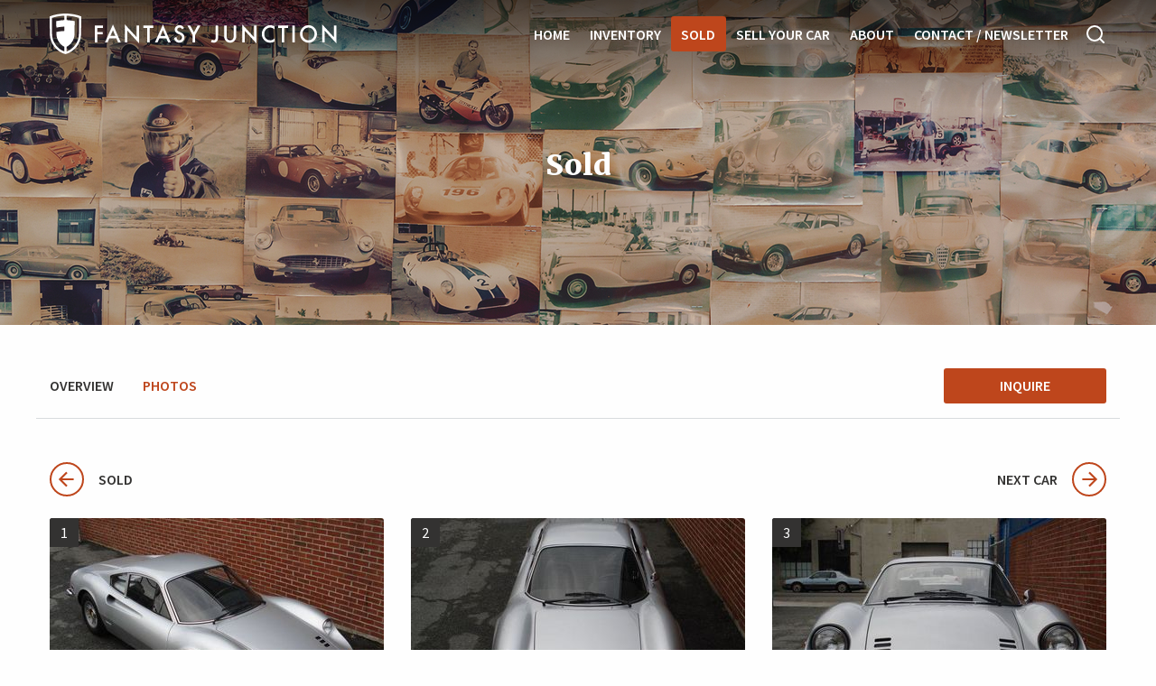

--- FILE ---
content_type: text/html; charset=UTF-8
request_url: https://www.fantasyjunction.com/sold/1971-ferrari-246-dino-gt/photos
body_size: 4435
content:

 <!doctype html>
 <html class="no-js" lang="en">
 <head>
 		<meta charset="utf-8">
 		<meta http-equiv="x-ua-compatible" content="ie=edge">
 		 		<meta name="viewport" content="width=device-width, initial-scale=1.0">
 		<title>Fantasy Junction: brokers of special interest and collector cars</title>
 		<link rel="icon" href="/img/fantasyfav.png" type="image/png">

      <!-- Global site tag (gtag.js) - Google Analytics -->
      <script async src="https://www.googletagmanager.com/gtag/js?id=UA-4290955-1"></script>
      <script>
         window.dataLayer = window.dataLayer || [];
         function gtag(){dataLayer.push(arguments);}
         gtag('js', new Date());
         gtag('config', 'UA-4290955-1');
      </script>

      <link rel="stylesheet" href="/css/foundation.min.css">
      <link rel="stylesheet" href="/css/fancybox.min.css">
 		<link rel="stylesheet" href="/css/main.css">
 		<link rel="stylesheet" href="https://fonts.googleapis.com/css?family=Source+Sans+Pro:400,400i,600,600i,700,700i">
 		<link rel="stylesheet" href="https://fonts.googleapis.com/css?family=Merriweather:900,900i">
 </head>
 <body>

 <div class="off-canvas-wrapper">

	<!-- PAGE NAV -->
 	<div class="off-canvas position-right" id="sidenav" data-off-canvas>
                  <ul class="vertical menu">
                           <li class="nav-item"><a href="https://www.fantasyjunction.com/" class="nav-link">Home</a></li>
                                    <li class="nav-item"><a href="https://www.fantasyjunction.com/inventory" class="nav-link">Inventory</a></li>
                                    <li class="nav-item"><a href="https://www.fantasyjunction.com/sold" class="nav-link active">Sold</a></li>
                                    <li class="nav-item"><a href="https://www.fantasyjunction.com/sell-your-car" class="nav-link">Sell Your Car</a></li>
                                    <li class="nav-item"><a href="https://www.fantasyjunction.com/about" class="nav-link">About</a></li>
                                    <li class="nav-item"><a href="https://www.fantasyjunction.com/contact" class="nav-link">Contact / Newsletter</a></li>
                                                   </ul>
      <form id="search-global-small" action="https://www.fantasyjunction.com/search">
         <div class="input-group">
            <input type="text"  name="q" placeholder="Search for Cars">
            <div class="input-group-button">
               <input type="submit" class="button" value="Search">
            </div>
         </div>
      </form>
 	</div>

 	<!-- PAGE -->
 	<div class="off-canvas-content" data-off-canvas-content>

      
<div class="reveal" id="search-global" data-reveal data-additional-overlay-classes="search-overlay">
   <form action="https://www.fantasyjunction.com/search">
      <div class="input-group">
         <input type="text"  name="q" placeholder="Search for Cars">
         <div class="input-group-button">
            <input type="submit" class="button" value="Search">
         </div>
      </div>
   </form>
</div>

<header class="short">
   <div id="topbar" class="grid-container">
      <div class="grid-x align-justify align-middle">
         <div class="cell shrink">
            <h1><a href="/" class="logo">Fantasy Junction</a></h1>
         </div>
         <div class="cell auto">
                                    <ul class="menu align-right">
                                             <li class="nav-item"><a href="https://www.fantasyjunction.com/" class="nav-link">Home</a></li>
                                                            <li class="nav-item"><a href="https://www.fantasyjunction.com/inventory" class="nav-link">Inventory</a></li>
                                                            <li class="nav-item"><a href="https://www.fantasyjunction.com/sold" class="nav-link active">Sold</a></li>
                                                            <li class="nav-item"><a href="https://www.fantasyjunction.com/sell-your-car" class="nav-link">Sell Your Car</a></li>
                                                            <li class="nav-item"><a href="https://www.fantasyjunction.com/about" class="nav-link">About</a></li>
                                                            <li class="nav-item"><a href="https://www.fantasyjunction.com/contact" class="nav-link">Contact / Newsletter</a></li>
                                                            <li class="nav-item search"><a href="#" class="nav-link" data-open="search-global">Search</a></li>
                                          </ul>
         </div>
         <div class="toggle cell shrink">
            <button class="menu-icon" type="button" data-open="sidenav" aria-expanded="false" aria-controls="sidenav"></button>
         </div>
      </div>
   </div>

                  <div id="headline" class="grid-container">
      <div class="grid-x align-center-middle text-center">
         <div class="cell small-8">
            <h2>Sold</h2>
         </div>
      </div>
   </div>
   <div id="hero" class="grid-container full">
      <div style="background-image: url(/imager/mastheads/142699/masthead-new-10_3d52ae5a23cff7a92938c3dc7637553b.jpg)"></div>
   </div>
   </header>

				


<div id="car" class="1971-ferrari-246-dino-gt">
   <div id="taskbar" class="grid-container">
      <div class="grid-x grid-margin-x align-justify">
         <div class="cell medium-6 small-12">
            <ul class="menu vertical medium-horizontal">
               <li><a href="/sold/1971-ferrari-246-dino-gt/overview">Overview</a></li>
               <li><a href="#" class="active">Photos</a></li>
                           </ul>
         </div>
         <div class="cell medium-shrink small-12">
            <div class="text-center inquire">
               <a href="/sold/1971-ferrari-246-dino-gt/overview#inquire" Class="button">Inquire</a>
            </div>
         </div>
      </div>
   </div>
   <section class="grid-container">
      <div class="header grid-x align-justify align-middle">
         <div class="cell shrink">
            <a href="/sold/make" class="more"><span class="sprite-buttons left"><</span>Sold</a>
         </div>
         <div class="cell shrink">
            <a href="/sold/1971-ferrari-365-gtb-4-daytona-spyder/overview" class="more">Next Car<span class="sprite-buttons right">></span></a>
         </div>
      </div>

      <div class="grid-x grid-padding-x medium-up-3 small-up-2">
                                                               <div class="cell thumb">
            <div class="photo">
               <span class="count">1</span>
               <a href="/imager/photos/cars/Ferrari/1971/246-Dino-GT/32581/6552_814e4119c664271fc22f8ab57cc1534d.jpg" data-fancybox="photos" data-caption="1971 Ferrari 246 Dino GT">
                  <span class="sprite-icons expand">Expand</span>
                  <img src="/imager/photos/cars/Ferrari/1971/246-Dino-GT/32581/6552_f56431ae05d93e75e21c8a920038cfb6.jpg" alt="6552">
               </a>
            </div>
         </div>
                                                               <div class="cell thumb">
            <div class="photo">
               <span class="count">2</span>
               <a href="/imager/photos/cars/Ferrari/1971/246-Dino-GT/32582/6551_814e4119c664271fc22f8ab57cc1534d.jpg" data-fancybox="photos" data-caption="1971 Ferrari 246 Dino GT">
                  <span class="sprite-icons expand">Expand</span>
                  <img src="/imager/photos/cars/Ferrari/1971/246-Dino-GT/32582/6551_f56431ae05d93e75e21c8a920038cfb6.jpg" alt="6551">
               </a>
            </div>
         </div>
                                                               <div class="cell thumb">
            <div class="photo">
               <span class="count">3</span>
               <a href="/imager/photos/cars/Ferrari/1971/246-Dino-GT/32583/6550_814e4119c664271fc22f8ab57cc1534d.jpg" data-fancybox="photos" data-caption="1971 Ferrari 246 Dino GT">
                  <span class="sprite-icons expand">Expand</span>
                  <img src="/imager/photos/cars/Ferrari/1971/246-Dino-GT/32583/6550_f56431ae05d93e75e21c8a920038cfb6.jpg" alt="6550">
               </a>
            </div>
         </div>
                                                               <div class="cell thumb">
            <div class="photo">
               <span class="count">4</span>
               <a href="/imager/photos/cars/Ferrari/1971/246-Dino-GT/32584/6553_814e4119c664271fc22f8ab57cc1534d.jpg" data-fancybox="photos" data-caption="1971 Ferrari 246 Dino GT">
                  <span class="sprite-icons expand">Expand</span>
                  <img src="/imager/photos/cars/Ferrari/1971/246-Dino-GT/32584/6553_f56431ae05d93e75e21c8a920038cfb6.jpg" alt="6553">
               </a>
            </div>
         </div>
                                                               <div class="cell thumb">
            <div class="photo">
               <span class="count">5</span>
               <a href="/imager/photos/cars/Ferrari/1971/246-Dino-GT/32585/6518_814e4119c664271fc22f8ab57cc1534d.jpg" data-fancybox="photos" data-caption="1971 Ferrari 246 Dino GT">
                  <span class="sprite-icons expand">Expand</span>
                  <img src="/imager/photos/cars/Ferrari/1971/246-Dino-GT/32585/6518_f56431ae05d93e75e21c8a920038cfb6.jpg" alt="6518">
               </a>
            </div>
         </div>
                                                               <div class="cell thumb">
            <div class="photo">
               <span class="count">6</span>
               <a href="/imager/photos/cars/Ferrari/1971/246-Dino-GT/32586/6506_814e4119c664271fc22f8ab57cc1534d.jpg" data-fancybox="photos" data-caption="1971 Ferrari 246 Dino GT">
                  <span class="sprite-icons expand">Expand</span>
                  <img src="/imager/photos/cars/Ferrari/1971/246-Dino-GT/32586/6506_f56431ae05d93e75e21c8a920038cfb6.jpg" alt="6506">
               </a>
            </div>
         </div>
                                                               <div class="cell thumb">
            <div class="photo">
               <span class="count">7</span>
               <a href="/imager/photos/cars/Ferrari/1971/246-Dino-GT/32587/6529_814e4119c664271fc22f8ab57cc1534d.jpg" data-fancybox="photos" data-caption="1971 Ferrari 246 Dino GT">
                  <span class="sprite-icons expand">Expand</span>
                  <img src="/imager/photos/cars/Ferrari/1971/246-Dino-GT/32587/6529_f56431ae05d93e75e21c8a920038cfb6.jpg" alt="6529">
               </a>
            </div>
         </div>
                                                               <div class="cell thumb">
            <div class="photo">
               <span class="count">8</span>
               <a href="/imager/photos/cars/Ferrari/1971/246-Dino-GT/32588/6540_814e4119c664271fc22f8ab57cc1534d.jpg" data-fancybox="photos" data-caption="1971 Ferrari 246 Dino GT">
                  <span class="sprite-icons expand">Expand</span>
                  <img src="/imager/photos/cars/Ferrari/1971/246-Dino-GT/32588/6540_f56431ae05d93e75e21c8a920038cfb6.jpg" alt="6540">
               </a>
            </div>
         </div>
                                                               <div class="cell thumb">
            <div class="photo">
               <span class="count">9</span>
               <a href="/imager/photos/cars/Ferrari/1971/246-Dino-GT/32589/6500_814e4119c664271fc22f8ab57cc1534d.jpg" data-fancybox="photos" data-caption="1971 Ferrari 246 Dino GT">
                  <span class="sprite-icons expand">Expand</span>
                  <img src="/imager/photos/cars/Ferrari/1971/246-Dino-GT/32589/6500_f56431ae05d93e75e21c8a920038cfb6.jpg" alt="6500">
               </a>
            </div>
         </div>
                                                               <div class="cell thumb">
            <div class="photo">
               <span class="count">10</span>
               <a href="/imager/photos/cars/Ferrari/1971/246-Dino-GT/32590/6499_814e4119c664271fc22f8ab57cc1534d.jpg" data-fancybox="photos" data-caption="1971 Ferrari 246 Dino GT">
                  <span class="sprite-icons expand">Expand</span>
                  <img src="/imager/photos/cars/Ferrari/1971/246-Dino-GT/32590/6499_f56431ae05d93e75e21c8a920038cfb6.jpg" alt="6499">
               </a>
            </div>
         </div>
                                                               <div class="cell thumb">
            <div class="photo">
               <span class="count">11</span>
               <a href="/imager/photos/cars/Ferrari/1971/246-Dino-GT/32591/6497_814e4119c664271fc22f8ab57cc1534d.jpg" data-fancybox="photos" data-caption="1971 Ferrari 246 Dino GT">
                  <span class="sprite-icons expand">Expand</span>
                  <img src="/imager/photos/cars/Ferrari/1971/246-Dino-GT/32591/6497_f56431ae05d93e75e21c8a920038cfb6.jpg" alt="6497">
               </a>
            </div>
         </div>
                                                               <div class="cell thumb">
            <div class="photo">
               <span class="count">12</span>
               <a href="/imager/photos/cars/Ferrari/1971/246-Dino-GT/32592/6498_814e4119c664271fc22f8ab57cc1534d.jpg" data-fancybox="photos" data-caption="1971 Ferrari 246 Dino GT">
                  <span class="sprite-icons expand">Expand</span>
                  <img src="/imager/photos/cars/Ferrari/1971/246-Dino-GT/32592/6498_f56431ae05d93e75e21c8a920038cfb6.jpg" alt="6498">
               </a>
            </div>
         </div>
                                                               <div class="cell thumb">
            <div class="photo">
               <span class="count">13</span>
               <a href="/imager/photos/cars/Ferrari/1971/246-Dino-GT/32593/6495_814e4119c664271fc22f8ab57cc1534d.jpg" data-fancybox="photos" data-caption="1971 Ferrari 246 Dino GT">
                  <span class="sprite-icons expand">Expand</span>
                  <img src="/imager/photos/cars/Ferrari/1971/246-Dino-GT/32593/6495_f56431ae05d93e75e21c8a920038cfb6.jpg" alt="6495">
               </a>
            </div>
         </div>
                                                               <div class="cell thumb">
            <div class="photo">
               <span class="count">14</span>
               <a href="/imager/photos/cars/Ferrari/1971/246-Dino-GT/32594/6496_814e4119c664271fc22f8ab57cc1534d.jpg" data-fancybox="photos" data-caption="1971 Ferrari 246 Dino GT">
                  <span class="sprite-icons expand">Expand</span>
                  <img src="/imager/photos/cars/Ferrari/1971/246-Dino-GT/32594/6496_f56431ae05d93e75e21c8a920038cfb6.jpg" alt="6496">
               </a>
            </div>
         </div>
                                                               <div class="cell thumb">
            <div class="photo">
               <span class="count">15</span>
               <a href="/imager/photos/cars/Ferrari/1971/246-Dino-GT/32595/6501_814e4119c664271fc22f8ab57cc1534d.jpg" data-fancybox="photos" data-caption="1971 Ferrari 246 Dino GT">
                  <span class="sprite-icons expand">Expand</span>
                  <img src="/imager/photos/cars/Ferrari/1971/246-Dino-GT/32595/6501_f56431ae05d93e75e21c8a920038cfb6.jpg" alt="6501">
               </a>
            </div>
         </div>
                                                               <div class="cell thumb">
            <div class="photo">
               <span class="count">16</span>
               <a href="/imager/photos/cars/Ferrari/1971/246-Dino-GT/32596/6502_814e4119c664271fc22f8ab57cc1534d.jpg" data-fancybox="photos" data-caption="1971 Ferrari 246 Dino GT">
                  <span class="sprite-icons expand">Expand</span>
                  <img src="/imager/photos/cars/Ferrari/1971/246-Dino-GT/32596/6502_f56431ae05d93e75e21c8a920038cfb6.jpg" alt="6502">
               </a>
            </div>
         </div>
                                                               <div class="cell thumb">
            <div class="photo">
               <span class="count">17</span>
               <a href="/imager/photos/cars/Ferrari/1971/246-Dino-GT/32597/6503_814e4119c664271fc22f8ab57cc1534d.jpg" data-fancybox="photos" data-caption="1971 Ferrari 246 Dino GT">
                  <span class="sprite-icons expand">Expand</span>
                  <img src="/imager/photos/cars/Ferrari/1971/246-Dino-GT/32597/6503_f56431ae05d93e75e21c8a920038cfb6.jpg" alt="6503">
               </a>
            </div>
         </div>
                                                               <div class="cell thumb">
            <div class="photo">
               <span class="count">18</span>
               <a href="/imager/photos/cars/Ferrari/1971/246-Dino-GT/32598/6504_814e4119c664271fc22f8ab57cc1534d.jpg" data-fancybox="photos" data-caption="1971 Ferrari 246 Dino GT">
                  <span class="sprite-icons expand">Expand</span>
                  <img src="/imager/photos/cars/Ferrari/1971/246-Dino-GT/32598/6504_f56431ae05d93e75e21c8a920038cfb6.jpg" alt="6504">
               </a>
            </div>
         </div>
                                                               <div class="cell thumb">
            <div class="photo">
               <span class="count">19</span>
               <a href="/imager/photos/cars/Ferrari/1971/246-Dino-GT/32599/6505_814e4119c664271fc22f8ab57cc1534d.jpg" data-fancybox="photos" data-caption="1971 Ferrari 246 Dino GT">
                  <span class="sprite-icons expand">Expand</span>
                  <img src="/imager/photos/cars/Ferrari/1971/246-Dino-GT/32599/6505_f56431ae05d93e75e21c8a920038cfb6.jpg" alt="6505">
               </a>
            </div>
         </div>
                                                               <div class="cell thumb">
            <div class="photo">
               <span class="count">20</span>
               <a href="/imager/photos/cars/Ferrari/1971/246-Dino-GT/32600/6507_814e4119c664271fc22f8ab57cc1534d.jpg" data-fancybox="photos" data-caption="1971 Ferrari 246 Dino GT">
                  <span class="sprite-icons expand">Expand</span>
                  <img src="/imager/photos/cars/Ferrari/1971/246-Dino-GT/32600/6507_f56431ae05d93e75e21c8a920038cfb6.jpg" alt="6507">
               </a>
            </div>
         </div>
                                                               <div class="cell thumb">
            <div class="photo">
               <span class="count">21</span>
               <a href="/imager/photos/cars/Ferrari/1971/246-Dino-GT/32601/6508_814e4119c664271fc22f8ab57cc1534d.jpg" data-fancybox="photos" data-caption="1971 Ferrari 246 Dino GT">
                  <span class="sprite-icons expand">Expand</span>
                  <img src="/imager/photos/cars/Ferrari/1971/246-Dino-GT/32601/6508_f56431ae05d93e75e21c8a920038cfb6.jpg" alt="6508">
               </a>
            </div>
         </div>
                                                               <div class="cell thumb">
            <div class="photo">
               <span class="count">22</span>
               <a href="/imager/photos/cars/Ferrari/1971/246-Dino-GT/32602/6509_814e4119c664271fc22f8ab57cc1534d.jpg" data-fancybox="photos" data-caption="1971 Ferrari 246 Dino GT">
                  <span class="sprite-icons expand">Expand</span>
                  <img src="/imager/photos/cars/Ferrari/1971/246-Dino-GT/32602/6509_f56431ae05d93e75e21c8a920038cfb6.jpg" alt="6509">
               </a>
            </div>
         </div>
                                                               <div class="cell thumb">
            <div class="photo">
               <span class="count">23</span>
               <a href="/imager/photos/cars/Ferrari/1971/246-Dino-GT/32603/6510_814e4119c664271fc22f8ab57cc1534d.jpg" data-fancybox="photos" data-caption="1971 Ferrari 246 Dino GT">
                  <span class="sprite-icons expand">Expand</span>
                  <img src="/imager/photos/cars/Ferrari/1971/246-Dino-GT/32603/6510_f56431ae05d93e75e21c8a920038cfb6.jpg" alt="6510">
               </a>
            </div>
         </div>
                                                               <div class="cell thumb">
            <div class="photo">
               <span class="count">24</span>
               <a href="/imager/photos/cars/Ferrari/1971/246-Dino-GT/32604/6511_814e4119c664271fc22f8ab57cc1534d.jpg" data-fancybox="photos" data-caption="1971 Ferrari 246 Dino GT">
                  <span class="sprite-icons expand">Expand</span>
                  <img src="/imager/photos/cars/Ferrari/1971/246-Dino-GT/32604/6511_f56431ae05d93e75e21c8a920038cfb6.jpg" alt="6511">
               </a>
            </div>
         </div>
                                                               <div class="cell thumb">
            <div class="photo">
               <span class="count">25</span>
               <a href="/imager/photos/cars/Ferrari/1971/246-Dino-GT/32605/6512_814e4119c664271fc22f8ab57cc1534d.jpg" data-fancybox="photos" data-caption="1971 Ferrari 246 Dino GT">
                  <span class="sprite-icons expand">Expand</span>
                  <img src="/imager/photos/cars/Ferrari/1971/246-Dino-GT/32605/6512_f56431ae05d93e75e21c8a920038cfb6.jpg" alt="6512">
               </a>
            </div>
         </div>
                                                               <div class="cell thumb">
            <div class="photo">
               <span class="count">26</span>
               <a href="/imager/photos/cars/Ferrari/1971/246-Dino-GT/32606/6513_814e4119c664271fc22f8ab57cc1534d.jpg" data-fancybox="photos" data-caption="1971 Ferrari 246 Dino GT">
                  <span class="sprite-icons expand">Expand</span>
                  <img src="/imager/photos/cars/Ferrari/1971/246-Dino-GT/32606/6513_f56431ae05d93e75e21c8a920038cfb6.jpg" alt="6513">
               </a>
            </div>
         </div>
                                                               <div class="cell thumb">
            <div class="photo">
               <span class="count">27</span>
               <a href="/imager/photos/cars/Ferrari/1971/246-Dino-GT/32607/6514_814e4119c664271fc22f8ab57cc1534d.jpg" data-fancybox="photos" data-caption="1971 Ferrari 246 Dino GT">
                  <span class="sprite-icons expand">Expand</span>
                  <img src="/imager/photos/cars/Ferrari/1971/246-Dino-GT/32607/6514_f56431ae05d93e75e21c8a920038cfb6.jpg" alt="6514">
               </a>
            </div>
         </div>
                                                               <div class="cell thumb">
            <div class="photo">
               <span class="count">28</span>
               <a href="/imager/photos/cars/Ferrari/1971/246-Dino-GT/32608/6516_814e4119c664271fc22f8ab57cc1534d.jpg" data-fancybox="photos" data-caption="1971 Ferrari 246 Dino GT">
                  <span class="sprite-icons expand">Expand</span>
                  <img src="/imager/photos/cars/Ferrari/1971/246-Dino-GT/32608/6516_f56431ae05d93e75e21c8a920038cfb6.jpg" alt="6516">
               </a>
            </div>
         </div>
                                                               <div class="cell thumb">
            <div class="photo">
               <span class="count">29</span>
               <a href="/imager/photos/cars/Ferrari/1971/246-Dino-GT/32609/6517_814e4119c664271fc22f8ab57cc1534d.jpg" data-fancybox="photos" data-caption="1971 Ferrari 246 Dino GT">
                  <span class="sprite-icons expand">Expand</span>
                  <img src="/imager/photos/cars/Ferrari/1971/246-Dino-GT/32609/6517_f56431ae05d93e75e21c8a920038cfb6.jpg" alt="6517">
               </a>
            </div>
         </div>
                                                               <div class="cell thumb">
            <div class="photo">
               <span class="count">30</span>
               <a href="/imager/photos/cars/Ferrari/1971/246-Dino-GT/32610/6519_814e4119c664271fc22f8ab57cc1534d.jpg" data-fancybox="photos" data-caption="1971 Ferrari 246 Dino GT">
                  <span class="sprite-icons expand">Expand</span>
                  <img src="/imager/photos/cars/Ferrari/1971/246-Dino-GT/32610/6519_f56431ae05d93e75e21c8a920038cfb6.jpg" alt="6519">
               </a>
            </div>
         </div>
                                                               <div class="cell thumb">
            <div class="photo">
               <span class="count">31</span>
               <a href="/imager/photos/cars/Ferrari/1971/246-Dino-GT/32611/6520_814e4119c664271fc22f8ab57cc1534d.jpg" data-fancybox="photos" data-caption="1971 Ferrari 246 Dino GT">
                  <span class="sprite-icons expand">Expand</span>
                  <img src="/imager/photos/cars/Ferrari/1971/246-Dino-GT/32611/6520_f56431ae05d93e75e21c8a920038cfb6.jpg" alt="6520">
               </a>
            </div>
         </div>
                                                               <div class="cell thumb">
            <div class="photo">
               <span class="count">32</span>
               <a href="/imager/photos/cars/Ferrari/1971/246-Dino-GT/32612/6521_814e4119c664271fc22f8ab57cc1534d.jpg" data-fancybox="photos" data-caption="1971 Ferrari 246 Dino GT">
                  <span class="sprite-icons expand">Expand</span>
                  <img src="/imager/photos/cars/Ferrari/1971/246-Dino-GT/32612/6521_f56431ae05d93e75e21c8a920038cfb6.jpg" alt="6521">
               </a>
            </div>
         </div>
                                                               <div class="cell thumb">
            <div class="photo">
               <span class="count">33</span>
               <a href="/imager/photos/cars/Ferrari/1971/246-Dino-GT/32613/6522_814e4119c664271fc22f8ab57cc1534d.jpg" data-fancybox="photos" data-caption="1971 Ferrari 246 Dino GT">
                  <span class="sprite-icons expand">Expand</span>
                  <img src="/imager/photos/cars/Ferrari/1971/246-Dino-GT/32613/6522_f56431ae05d93e75e21c8a920038cfb6.jpg" alt="6522">
               </a>
            </div>
         </div>
                                                               <div class="cell thumb">
            <div class="photo">
               <span class="count">34</span>
               <a href="/imager/photos/cars/Ferrari/1971/246-Dino-GT/32614/6523_814e4119c664271fc22f8ab57cc1534d.jpg" data-fancybox="photos" data-caption="1971 Ferrari 246 Dino GT">
                  <span class="sprite-icons expand">Expand</span>
                  <img src="/imager/photos/cars/Ferrari/1971/246-Dino-GT/32614/6523_f56431ae05d93e75e21c8a920038cfb6.jpg" alt="6523">
               </a>
            </div>
         </div>
                                                               <div class="cell thumb">
            <div class="photo">
               <span class="count">35</span>
               <a href="/imager/photos/cars/Ferrari/1971/246-Dino-GT/32615/6524_814e4119c664271fc22f8ab57cc1534d.jpg" data-fancybox="photos" data-caption="1971 Ferrari 246 Dino GT">
                  <span class="sprite-icons expand">Expand</span>
                  <img src="/imager/photos/cars/Ferrari/1971/246-Dino-GT/32615/6524_f56431ae05d93e75e21c8a920038cfb6.jpg" alt="6524">
               </a>
            </div>
         </div>
                                                               <div class="cell thumb">
            <div class="photo">
               <span class="count">36</span>
               <a href="/imager/photos/cars/Ferrari/1971/246-Dino-GT/32616/6525_814e4119c664271fc22f8ab57cc1534d.jpg" data-fancybox="photos" data-caption="1971 Ferrari 246 Dino GT">
                  <span class="sprite-icons expand">Expand</span>
                  <img src="/imager/photos/cars/Ferrari/1971/246-Dino-GT/32616/6525_f56431ae05d93e75e21c8a920038cfb6.jpg" alt="6525">
               </a>
            </div>
         </div>
                                                               <div class="cell thumb">
            <div class="photo">
               <span class="count">37</span>
               <a href="/imager/photos/cars/Ferrari/1971/246-Dino-GT/32617/6526_814e4119c664271fc22f8ab57cc1534d.jpg" data-fancybox="photos" data-caption="1971 Ferrari 246 Dino GT">
                  <span class="sprite-icons expand">Expand</span>
                  <img src="/imager/photos/cars/Ferrari/1971/246-Dino-GT/32617/6526_f56431ae05d93e75e21c8a920038cfb6.jpg" alt="6526">
               </a>
            </div>
         </div>
                                                               <div class="cell thumb">
            <div class="photo">
               <span class="count">38</span>
               <a href="/imager/photos/cars/Ferrari/1971/246-Dino-GT/32618/6527_814e4119c664271fc22f8ab57cc1534d.jpg" data-fancybox="photos" data-caption="1971 Ferrari 246 Dino GT">
                  <span class="sprite-icons expand">Expand</span>
                  <img src="/imager/photos/cars/Ferrari/1971/246-Dino-GT/32618/6527_f56431ae05d93e75e21c8a920038cfb6.jpg" alt="6527">
               </a>
            </div>
         </div>
                                                               <div class="cell thumb">
            <div class="photo">
               <span class="count">39</span>
               <a href="/imager/photos/cars/Ferrari/1971/246-Dino-GT/32619/6528_814e4119c664271fc22f8ab57cc1534d.jpg" data-fancybox="photos" data-caption="1971 Ferrari 246 Dino GT">
                  <span class="sprite-icons expand">Expand</span>
                  <img src="/imager/photos/cars/Ferrari/1971/246-Dino-GT/32619/6528_f56431ae05d93e75e21c8a920038cfb6.jpg" alt="6528">
               </a>
            </div>
         </div>
                                                               <div class="cell thumb">
            <div class="photo">
               <span class="count">40</span>
               <a href="/imager/photos/cars/Ferrari/1971/246-Dino-GT/32620/6530_814e4119c664271fc22f8ab57cc1534d.jpg" data-fancybox="photos" data-caption="1971 Ferrari 246 Dino GT">
                  <span class="sprite-icons expand">Expand</span>
                  <img src="/imager/photos/cars/Ferrari/1971/246-Dino-GT/32620/6530_f56431ae05d93e75e21c8a920038cfb6.jpg" alt="6530">
               </a>
            </div>
         </div>
                                                               <div class="cell thumb">
            <div class="photo">
               <span class="count">41</span>
               <a href="/imager/photos/cars/Ferrari/1971/246-Dino-GT/32621/6531_814e4119c664271fc22f8ab57cc1534d.jpg" data-fancybox="photos" data-caption="1971 Ferrari 246 Dino GT">
                  <span class="sprite-icons expand">Expand</span>
                  <img src="/imager/photos/cars/Ferrari/1971/246-Dino-GT/32621/6531_f56431ae05d93e75e21c8a920038cfb6.jpg" alt="6531">
               </a>
            </div>
         </div>
                                                               <div class="cell thumb">
            <div class="photo">
               <span class="count">42</span>
               <a href="/imager/photos/cars/Ferrari/1971/246-Dino-GT/32622/6532_814e4119c664271fc22f8ab57cc1534d.jpg" data-fancybox="photos" data-caption="1971 Ferrari 246 Dino GT">
                  <span class="sprite-icons expand">Expand</span>
                  <img src="/imager/photos/cars/Ferrari/1971/246-Dino-GT/32622/6532_f56431ae05d93e75e21c8a920038cfb6.jpg" alt="6532">
               </a>
            </div>
         </div>
                                                               <div class="cell thumb">
            <div class="photo">
               <span class="count">43</span>
               <a href="/imager/photos/cars/Ferrari/1971/246-Dino-GT/32623/6533_814e4119c664271fc22f8ab57cc1534d.jpg" data-fancybox="photos" data-caption="1971 Ferrari 246 Dino GT">
                  <span class="sprite-icons expand">Expand</span>
                  <img src="/imager/photos/cars/Ferrari/1971/246-Dino-GT/32623/6533_f56431ae05d93e75e21c8a920038cfb6.jpg" alt="6533">
               </a>
            </div>
         </div>
                                                               <div class="cell thumb">
            <div class="photo">
               <span class="count">44</span>
               <a href="/imager/photos/cars/Ferrari/1971/246-Dino-GT/32624/6534_814e4119c664271fc22f8ab57cc1534d.jpg" data-fancybox="photos" data-caption="1971 Ferrari 246 Dino GT">
                  <span class="sprite-icons expand">Expand</span>
                  <img src="/imager/photos/cars/Ferrari/1971/246-Dino-GT/32624/6534_f56431ae05d93e75e21c8a920038cfb6.jpg" alt="6534">
               </a>
            </div>
         </div>
                                                               <div class="cell thumb">
            <div class="photo">
               <span class="count">45</span>
               <a href="/imager/photos/cars/Ferrari/1971/246-Dino-GT/32625/6535_814e4119c664271fc22f8ab57cc1534d.jpg" data-fancybox="photos" data-caption="1971 Ferrari 246 Dino GT">
                  <span class="sprite-icons expand">Expand</span>
                  <img src="/imager/photos/cars/Ferrari/1971/246-Dino-GT/32625/6535_f56431ae05d93e75e21c8a920038cfb6.jpg" alt="6535">
               </a>
            </div>
         </div>
                                                               <div class="cell thumb">
            <div class="photo">
               <span class="count">46</span>
               <a href="/imager/photos/cars/Ferrari/1971/246-Dino-GT/32626/6536_814e4119c664271fc22f8ab57cc1534d.jpg" data-fancybox="photos" data-caption="1971 Ferrari 246 Dino GT">
                  <span class="sprite-icons expand">Expand</span>
                  <img src="/imager/photos/cars/Ferrari/1971/246-Dino-GT/32626/6536_f56431ae05d93e75e21c8a920038cfb6.jpg" alt="6536">
               </a>
            </div>
         </div>
                                                               <div class="cell thumb">
            <div class="photo">
               <span class="count">47</span>
               <a href="/imager/photos/cars/Ferrari/1971/246-Dino-GT/32627/6537_814e4119c664271fc22f8ab57cc1534d.jpg" data-fancybox="photos" data-caption="1971 Ferrari 246 Dino GT">
                  <span class="sprite-icons expand">Expand</span>
                  <img src="/imager/photos/cars/Ferrari/1971/246-Dino-GT/32627/6537_f56431ae05d93e75e21c8a920038cfb6.jpg" alt="6537">
               </a>
            </div>
         </div>
                                                               <div class="cell thumb">
            <div class="photo">
               <span class="count">48</span>
               <a href="/imager/photos/cars/Ferrari/1971/246-Dino-GT/32628/6538_814e4119c664271fc22f8ab57cc1534d.jpg" data-fancybox="photos" data-caption="1971 Ferrari 246 Dino GT">
                  <span class="sprite-icons expand">Expand</span>
                  <img src="/imager/photos/cars/Ferrari/1971/246-Dino-GT/32628/6538_f56431ae05d93e75e21c8a920038cfb6.jpg" alt="6538">
               </a>
            </div>
         </div>
                                                               <div class="cell thumb">
            <div class="photo">
               <span class="count">49</span>
               <a href="/imager/photos/cars/Ferrari/1971/246-Dino-GT/32629/6539_814e4119c664271fc22f8ab57cc1534d.jpg" data-fancybox="photos" data-caption="1971 Ferrari 246 Dino GT">
                  <span class="sprite-icons expand">Expand</span>
                  <img src="/imager/photos/cars/Ferrari/1971/246-Dino-GT/32629/6539_f56431ae05d93e75e21c8a920038cfb6.jpg" alt="6539">
               </a>
            </div>
         </div>
                                                               <div class="cell thumb">
            <div class="photo">
               <span class="count">50</span>
               <a href="/imager/photos/cars/Ferrari/1971/246-Dino-GT/32630/6541_814e4119c664271fc22f8ab57cc1534d.jpg" data-fancybox="photos" data-caption="1971 Ferrari 246 Dino GT">
                  <span class="sprite-icons expand">Expand</span>
                  <img src="/imager/photos/cars/Ferrari/1971/246-Dino-GT/32630/6541_f56431ae05d93e75e21c8a920038cfb6.jpg" alt="6541">
               </a>
            </div>
         </div>
                                                               <div class="cell thumb">
            <div class="photo">
               <span class="count">51</span>
               <a href="/imager/photos/cars/Ferrari/1971/246-Dino-GT/32631/6542_814e4119c664271fc22f8ab57cc1534d.jpg" data-fancybox="photos" data-caption="1971 Ferrari 246 Dino GT">
                  <span class="sprite-icons expand">Expand</span>
                  <img src="/imager/photos/cars/Ferrari/1971/246-Dino-GT/32631/6542_f56431ae05d93e75e21c8a920038cfb6.jpg" alt="6542">
               </a>
            </div>
         </div>
                                                               <div class="cell thumb">
            <div class="photo">
               <span class="count">52</span>
               <a href="/imager/photos/cars/Ferrari/1971/246-Dino-GT/32632/6543_814e4119c664271fc22f8ab57cc1534d.jpg" data-fancybox="photos" data-caption="1971 Ferrari 246 Dino GT">
                  <span class="sprite-icons expand">Expand</span>
                  <img src="/imager/photos/cars/Ferrari/1971/246-Dino-GT/32632/6543_f56431ae05d93e75e21c8a920038cfb6.jpg" alt="6543">
               </a>
            </div>
         </div>
                                                               <div class="cell thumb">
            <div class="photo">
               <span class="count">53</span>
               <a href="/imager/photos/cars/Ferrari/1971/246-Dino-GT/32633/6544_814e4119c664271fc22f8ab57cc1534d.jpg" data-fancybox="photos" data-caption="1971 Ferrari 246 Dino GT">
                  <span class="sprite-icons expand">Expand</span>
                  <img src="/imager/photos/cars/Ferrari/1971/246-Dino-GT/32633/6544_f56431ae05d93e75e21c8a920038cfb6.jpg" alt="6544">
               </a>
            </div>
         </div>
                                                               <div class="cell thumb">
            <div class="photo">
               <span class="count">54</span>
               <a href="/imager/photos/cars/Ferrari/1971/246-Dino-GT/32634/6545_814e4119c664271fc22f8ab57cc1534d.jpg" data-fancybox="photos" data-caption="1971 Ferrari 246 Dino GT">
                  <span class="sprite-icons expand">Expand</span>
                  <img src="/imager/photos/cars/Ferrari/1971/246-Dino-GT/32634/6545_f56431ae05d93e75e21c8a920038cfb6.jpg" alt="6545">
               </a>
            </div>
         </div>
                                                               <div class="cell thumb">
            <div class="photo">
               <span class="count">55</span>
               <a href="/imager/photos/cars/Ferrari/1971/246-Dino-GT/32635/6546_814e4119c664271fc22f8ab57cc1534d.jpg" data-fancybox="photos" data-caption="1971 Ferrari 246 Dino GT">
                  <span class="sprite-icons expand">Expand</span>
                  <img src="/imager/photos/cars/Ferrari/1971/246-Dino-GT/32635/6546_f56431ae05d93e75e21c8a920038cfb6.jpg" alt="6546">
               </a>
            </div>
         </div>
                                                               <div class="cell thumb">
            <div class="photo">
               <span class="count">56</span>
               <a href="/imager/photos/cars/Ferrari/1971/246-Dino-GT/32636/6547_814e4119c664271fc22f8ab57cc1534d.jpg" data-fancybox="photos" data-caption="1971 Ferrari 246 Dino GT">
                  <span class="sprite-icons expand">Expand</span>
                  <img src="/imager/photos/cars/Ferrari/1971/246-Dino-GT/32636/6547_f56431ae05d93e75e21c8a920038cfb6.jpg" alt="6547">
               </a>
            </div>
         </div>
                                                               <div class="cell thumb">
            <div class="photo">
               <span class="count">57</span>
               <a href="/imager/photos/cars/Ferrari/1971/246-Dino-GT/32637/6548_814e4119c664271fc22f8ab57cc1534d.jpg" data-fancybox="photos" data-caption="1971 Ferrari 246 Dino GT">
                  <span class="sprite-icons expand">Expand</span>
                  <img src="/imager/photos/cars/Ferrari/1971/246-Dino-GT/32637/6548_f56431ae05d93e75e21c8a920038cfb6.jpg" alt="6548">
               </a>
            </div>
         </div>
                                                               <div class="cell thumb">
            <div class="photo">
               <span class="count">58</span>
               <a href="/imager/photos/cars/Ferrari/1971/246-Dino-GT/32638/6549_814e4119c664271fc22f8ab57cc1534d.jpg" data-fancybox="photos" data-caption="1971 Ferrari 246 Dino GT">
                  <span class="sprite-icons expand">Expand</span>
                  <img src="/imager/photos/cars/Ferrari/1971/246-Dino-GT/32638/6549_f56431ae05d93e75e21c8a920038cfb6.jpg" alt="6549">
               </a>
            </div>
         </div>
               </div>
   </section>
   <section class="grid-container">
      <div class="grid-x align-justify align-middle">
         <div class="cell shrink">
            <a href="/sold" class="more"><span class="sprite-buttons left"><</span>Sold</a>
         </div>
         <div class="cell shrink">
            <a href="/sold/1971-ferrari-365-gtb-4-daytona-spyder/overview" class="more">Next Car<span class="sprite-buttons right">></span></a>
         </div>
      </div>
   </section>
</div>




      
<footer>
   <div class="grid-container">
      <div class="grid-x grid-margin-x">
         <div class="cell large-6 medium-7 small-12">
            <h4>Newsletter Signup</h4>
                        <form  id="newsletter-footer" method="post" data-id="2a2285-form-ZWwEqjPzK_pKxOXdOX1_490370d4796e40c5c42871429b7f9e9c25476dbd6978a951d0c68" data-handle="newsletter" data-success-message="Form has been submitted successfully!" data-error-message="Sorry, there was an error submitting the form. Please try again." data-freeform data-honeypot data-honeypot-name="freeform_form_handle_c7a4c7" data-honeypot-value="9a260cd4d" >
<input type="hidden" name="action" value="freeform/api/form" /><input type="hidden" name="formReturnUrl" value="67d66dd063a93591391780dc0133266ac28e8bb266e84a1d18ef6d8b72665d34/contact?success=newsletter" /><input type="hidden" name="formHash" value="ZWwEqjPzK_pKxOXdOX1_490370d4796e40c5c42871429b7f9e9c25476dbd6978a951d0c68" /><input type="hidden" name="CRAFT_CSRF_TOKEN" value="ATnpCldwJX3Ma57nT7a6lSVfYkGT0AeP33QSkfMOPptBwFVBDqPUyHROhFIxJUMz-B_nqz2O19RVNAEHxIlmze8Ba6mfPhPNBZ8kCHfZhYk=" /><div id="2a2285-form-ZWwEqjPzK_pKxOXdOX1_490370d4796e40c5c42871429b7f9e9c25476dbd6978a951d0c68" data-scroll-anchor></div><div class="freeform_form_handle_c7a4c7" style="position: absolute !important; width: 0 !important; height: 0 !important; overflow: hidden !important;" aria-hidden="true" tabindex="-1"><label aria-hidden="true" tabindex="-1" for="freeform_form_handle_c7a4c7">Leave this field blank</label><input type="text" value="8c1139" name="freeform_form_handle_c7a4c7" id="freeform_form_handle_c7a4c7" aria-hidden="true" tabindex="-1" /></div>

            <div class="grid-x">
                                             <div class="cell small-12 medium-auto field">
                  <input type="text" name="name" value=""  placeholder="Name">
                                 </div>
               <div class="cell small-12 medium-auto field">
                  <input type="email" name="email" placeholder="Email Address">
                                 </div>
               <div class="cell small-12 medium-shrink">
                  <input type="submit" class="button" value="Submit">
               </div>
            </div>

            <script src="https://www.fantasyjunction.com/freeform/plugin.js?v=9545615fa2506715cae886139c7d50fd09b5ff6a"></script><link rel="stylesheet" href="https://www.fantasyjunction.com/freeform/plugin.css?v=ac7ec6ff2a861f36a476cabb10430036545bc25f" /></form>

         </div>
         <div class="cell large-6 medium-5 small-12">
            <ul  class="menu align-right"><li  class="nav-item"><a  class="nav-link" href="https://www.fantasyjunction.com/">Home</a></li><li  class="nav-item"><a  class="nav-link" href="https://www.fantasyjunction.com/inventory">Inventory</a></li><li  class="nav-item"><a  class="nav-link active" href="https://www.fantasyjunction.com/sold">Sold</a></li><li  class="nav-item"><a  class="nav-link" href="https://www.fantasyjunction.com/sell-your-car">Sell Your Car</a></li><li  class="nav-item"><a  class="nav-link" href="https://www.fantasyjunction.com/about">About</a></li><li  class="nav-item"><a  class="nav-link" href="https://www.fantasyjunction.com/contact">Contact</a></li></ul>
            <ul class="menu social align-right">
                                                            <li><a href="https://www.instagram.com/fantasyjunction/" class="instagram">Instagram</a></li>
                              <li><a href="https://www.facebook.com/FantasyJunction/" class="facebook">Facebook</a></li>
                           </ul>
         </div>
      </div>
      <div class="grid-x align-middle align-justify">
         <div class="cell medium-auto small-12">
            <p class="address medium-text-left text-center">1145 Park Ave, Emeryville, CA 94608<span>&nbsp;&nbsp;|&nbsp;&nbsp;</span><span>P: 510-653-7555&nbsp;&nbsp;|&nbsp;&nbsp;F: 510-653-9754</span></p>
         </div>
         <div class="cell medium-shrink small-12">
            <div class="logo">Fantasy Junction</div>
         </div>
         <div class="cell medium-auto small-12">
            <p class="copyright medium-text-right text-center">© 2019 Fantasy Junction. All rights reserved.
                                                            <span><a href="">Terms of Use</a></span>
                              <span><a href="">Privacy Policy</a></span>
                           </p>
         </div>
      </div>
   </div>
</footer>

	</div>
</div>


<script src="/lib/jquery.js"></script>
<script src="/lib/what-input.js"></script>
<script src="/lib/foundation.min.js"></script>
<script src="/lib/fancybox.min.js"></script>
<script src="/js/main.js"></script>

</body>
</html>


--- FILE ---
content_type: image/svg+xml
request_url: https://www.fantasyjunction.com/img/logo-fj.svg
body_size: 9561
content:
<?xml version="1.0" encoding="UTF-8"?>
<svg width="318px" height="45px" viewBox="0 0 318 45" version="1.1" xmlns="http://www.w3.org/2000/svg" xmlns:xlink="http://www.w3.org/1999/xlink">
    <!-- Generator: Sketch 54.1 (76490) - https://sketchapp.com -->
    <title>logo-fj</title>
    <desc>Created with Sketch.</desc>
    <g id="Page-1" stroke="none" stroke-width="1" fill="none" fill-rule="evenodd">
        <g id="logo-fj" transform="translate(-1.000000, 0.000000)" fill="#FFFFFF">
            <g id="Group" transform="translate(51.000000, 12.000000)" fill-rule="nonzero">
                <polygon id="Fill-1" points="8.95621675 3.919025 2.70640394 3.919025 2.70640394 8.407025 8.73442365 8.407025 8.73442365 11.05665 2.70640394 11.05665 2.70640394 19.948775 -1.7408297e-13 19.948775 -1.7408297e-13 1.2694 8.95621675 1.2694"></polygon>
                <path d="M22.7178187,12.7626125 L20.0576217,6.4114875 L17.2693655,12.7626125 L22.7178187,12.7626125 Z M23.8215034,15.4122375 L16.1445576,15.4122375 L14.1457793,19.9483625 L11.2307842,19.9483625 L20.1051488,0.0974875 L28.6653064,19.9483625 L25.7027842,19.9483625 L23.8215034,15.4122375 Z" id="Fill-2"></path>
                <polygon id="Fill-3" points="33.285732 19.9485 33.285732 1.77635684e-14 46.3636039 14.2505 46.3636039 1.2705 49.0700079 1.2705 49.0700079 21.085625 35.992136 6.870875 35.992136 19.9485"></polygon>
                <polygon id="Fill-4" points="60.695399 3.919025 60.695399 19.948775 57.9889951 19.948775 57.9889951 3.919025 53.8660197 3.919025 53.8660197 1.2694 64.8064926 1.2694 64.8064926 3.919025"></polygon>
                <path d="M78.0577064,12.7626125 L75.3975094,6.4114875 L72.6105734,12.7626125 L78.0577064,12.7626125 Z M79.1613911,15.4122375 L71.4844453,15.4122375 L69.485667,19.9483625 L66.5706719,19.9483625 L75.4450365,0.0974875 L84.0051941,19.9483625 L81.0439921,19.9483625 L79.1613911,15.4122375 Z" id="Fill-5"></path>
                <path d="M98.7657892,4.052675 L96.5703015,5.40705 C96.1584,4.665925 95.7676217,4.181925 95.3966463,3.956425 C95.0085084,3.697925 94.5094739,3.568675 93.8982227,3.568675 C93.1470305,3.568675 92.5225773,3.79005 92.0275034,4.234175 C91.5324296,4.67005 91.2855527,5.218675 91.2855527,5.88005 C91.2855527,6.7903 91.9350897,7.52455 93.2368039,8.081425 L95.0256709,8.843175 C96.4818483,9.456425 97.5459271,10.204425 98.2192276,11.087175 C98.8938483,11.969925 99.2304985,13.053425 99.2304985,14.334925 C99.2304985,16.053675 98.6799764,17.472675 97.5815724,18.5933 C96.4726069,19.722175 95.099602,20.2873 93.4572768,20.2873 C91.9007645,20.2873 90.6148926,19.807425 89.6009813,18.847675 C88.6015921,17.887925 87.9784591,16.537675 87.7315823,14.794175 L90.4723113,14.1658 C90.5964099,15.26305 90.8129222,16.020675 91.1218483,16.44005 C91.6802916,17.247175 92.493533,17.65005 93.5628926,17.65005 C94.4051783,17.65005 95.1075232,17.3558 95.6633261,16.7673 C96.2204493,16.1788 96.500331,15.432175 96.500331,14.5288 C96.500331,14.1658 96.4514837,13.83305 96.3551094,13.53055 C96.258735,13.22805 96.1069123,12.9503 95.9022818,12.695925 C95.696331,12.442925 95.4322916,12.20505 95.1075232,11.9823 C94.7801143,11.760925 94.3932966,11.549175 93.9457498,11.34705 L92.2136512,10.597675 C89.7594049,9.516925 88.5316217,7.935675 88.5316217,5.8553 C88.5316217,4.451425 89.0478187,3.27855 90.0775724,2.333925 C91.1060059,1.3838 92.3892374,0.906675 93.9219862,0.906675 C95.9880946,0.906675 97.6026956,1.9558 98.7657892,4.052675" id="Fill-6"></path>
                <polygon id="Fill-8" points="108.334577 11.879725 102.479503 1.270225 105.592528 1.270225 109.69306 8.733725 113.805474 1.270225 116.918499 1.270225 111.040981 11.879725 111.040981 19.948225 108.334577 19.948225"></polygon>
                <path d="M136.543492,1.2698125 L136.543492,13.3560625 C136.543492,14.7984375 136.447117,15.8764375 136.251728,16.5859375 C136.058979,17.3916875 135.73025,18.0736875 135.265541,18.6291875 C134.359886,19.7346875 133.159827,20.2874375 131.665364,20.2874375 C130.533955,20.2874375 129.476477,19.9808125 128.49293,19.3675625 L129.817088,16.9599375 C130.475866,17.4205625 131.091078,17.6501875 131.665364,17.6501875 C132.469364,17.6501875 133.027807,17.3325625 133.336733,16.6945625 C133.661501,16.0565625 133.823886,14.9441875 133.823886,13.3560625 L133.823886,1.2698125 L136.543492,1.2698125 Z" id="Fill-10"></path>
                <path d="M145.92534,1.2698125 L145.92534,12.5214375 C145.92534,14.1260625 146.176177,15.2989375 146.680493,16.0414375 C147.431685,17.1139375 148.487842,17.6501875 149.852926,17.6501875 C151.223291,17.6501875 152.283409,17.1139375 153.034601,16.0414375 C153.538916,15.3236875 153.789754,14.1494375 153.789754,12.5214375 L153.789754,1.2698125 L156.496158,1.2698125 L156.496158,13.2955625 C156.496158,15.2631875 155.90735,16.8829375 154.729734,18.1575625 C153.405576,19.5779375 151.780414,20.2874375 149.852926,20.2874375 C147.924118,20.2874375 146.301596,19.5779375 144.98536,18.1575625 C143.807744,16.8829375 143.218936,15.2631875 143.218936,13.2955625 L143.218936,1.2698125 L145.92534,1.2698125 Z" id="Fill-12"></path>
                <polygon id="Fill-14" points="163.171734 19.9485 163.171734 1.77635684e-14 176.250926 14.2505 176.250926 1.2705 178.95733 1.2705 178.95733 21.085625 165.878138 6.870875 165.878138 19.9485"></polygon>
                <path d="M199.050465,2.27425 L199.050465,5.61275 C197.484711,4.250125 195.86747,3.568125 194.19478,3.568125 C192.351785,3.568125 190.799233,4.258375 189.537125,5.6375 C188.267096,7.008375 187.632081,8.685875 187.632081,10.67 C187.632081,12.629375 188.267096,14.2835 189.537125,15.629625 C190.807155,16.977125 192.363667,17.6495 194.206662,17.6495 C195.158524,17.6495 195.967805,17.488625 196.634504,17.166875 C197.00548,17.004625 197.390977,16.787375 197.789677,16.512375 C198.188376,16.23875 198.608199,15.90875 199.050465,15.521 L199.050465,18.92 C197.500554,19.831625 195.875391,20.28675 194.172337,20.28675 C191.608514,20.28675 189.420948,19.355875 187.608317,17.49275 C185.804928,15.6145 184.901913,13.347125 184.901913,10.69475 C184.901913,8.316 185.657066,6.194375 187.167371,4.33125 C189.024889,2.04875 191.430288,0.9075 194.380928,0.9075 C195.991568,0.9075 197.546761,1.362625 199.050465,2.27425" id="Fill-16"></path>
                <polygon id="Fill-18" points="209.791192 3.919025 209.791192 19.948775 207.084788 19.948775 207.084788 3.919025 202.961813 3.919025 202.961813 1.2694 213.903606 1.2694 213.903606 3.919025"></polygon>
                <polygon id="Fill-20" points="218.698562 19.94795 221.404966 19.94795 221.404966 1.26995 218.698562 1.26995"></polygon>
                <path d="M229.928026,10.5611 C229.928026,12.624975 230.593405,14.3231 231.926804,15.6541 C233.250962,16.9851 234.77975,17.649225 236.513168,17.649225 C238.395769,17.649225 239.982646,16.972725 241.276439,15.61835 C242.568912,14.2461 243.215809,12.57685 243.215809,10.609225 C243.215809,8.61685 242.576833,6.948975 241.298883,5.601475 C240.028853,4.245725 238.457819,3.569225 236.583139,3.569225 C234.7177,3.569225 233.142705,4.245725 231.856833,5.601475 C230.569641,6.93935 229.928026,8.593475 229.928026,10.5611 M227.199178,10.52535 C227.199178,7.89635 228.123316,5.637225 229.974233,3.74935 C231.817228,1.86285 234.031198,0.9196 236.617464,0.9196 C239.173366,0.9196 241.364893,1.8711 243.193366,3.7741 C245.028439,5.678475 245.945976,7.963725 245.945976,10.633975 C245.945976,13.31935 245.024479,15.597725 243.181484,17.467725 C241.330567,19.348725 239.095474,20.286475 236.478843,20.286475 C234.163218,20.286475 232.085228,19.45185 230.240912,17.7826 C228.211769,15.935975 227.199178,13.51735 227.199178,10.52535" id="Fill-22"></path>
                <polygon id="Fill-23" points="251.728043 19.9485 251.728043 1.77635684e-14 264.805915 14.2505 264.805915 1.2705 267.512319 1.2705 267.512319 21.085625 254.434447 6.870875 254.434447 19.9485"></polygon>
            </g>
            <path d="M33.5157462,9.75067003 L33.4470923,16.9466039 L33.4004256,21.7434473 L33.3927974,22.5847563 C33.3492718,27.1934533 31.8321564,31.5605024 29.0065795,35.2146458 C26.5794641,38.3529468 23.3931179,40.6998735 19.7104897,42.0784253 L19.7104897,36.8201326 C21.8297846,35.7340549 23.6847846,34.1958906 25.1655538,32.282325 C27.3454256,29.4636946 28.5147846,26.094446 28.5493359,22.539726 L28.5677333,20.4117091 L28.6076692,15.6068405 L28.6673487,8.39886881 C25.3279897,7.69577168 22.0317077,7.39527233 19.7104897,7.31591197 L19.7104897,2.42722454 C23.1844641,2.5444817 28.8441436,3.1615308 33.5624128,4.87892469 L33.5157462,9.75067003 Z M17.2883103,7.31591197 C14.9670923,7.39527233 11.6708103,7.69577168 8.33145128,8.39886881 L8.39202821,15.6068405 C11.7102974,14.9117686 14.9810026,14.6139443 17.2883103,14.5354756 L17.2883103,19.3488153 C14.9904256,19.4268381 11.7376692,19.722879 8.43286154,20.4108175 L8.45081026,22.539726 C8.48401538,26.094446 9.65472051,29.4636946 11.8345923,32.282325 C13.3140154,34.1958906 15.1690154,35.7340549 17.2883103,36.8201326 L17.2883103,42.0784253 C13.6056821,40.6998735 10.4193359,38.3529468 7.99356667,35.2146458 C5.16754103,31.5605024 3.64952821,27.1934533 3.60645128,22.5847563 L3.59837436,21.7434473 L3.55215641,16.9466039 L3.48305385,9.75067003 L3.4368359,4.87892469 C8.15465641,3.1615308 13.8147846,2.5444817 17.2883103,2.42722454 L17.2883103,7.31591197 Z M18.4994,-0.0004 C15.2174769,-0.0004 7.21145128,0.547097325 0.9994,3.25827911 L1.18427179,22.6079403 C1.2843359,33.0736994 8.34760513,42.2077203 18.4994,44.9996 C28.6511949,42.2077203 35.7149128,33.0736994 35.8149769,22.6079403 L35.9994,3.25827911 C29.7877974,0.547097325 21.7822205,-0.0004 18.4994,-0.0004 L18.4994,-0.0004 Z" id="logo-fj-mark"></path>
        </g>
    </g>
</svg>

--- FILE ---
content_type: image/svg+xml
request_url: https://www.fantasyjunction.com/img/sprite-icons.svg
body_size: 12639
content:
<?xml version="1.0" encoding="UTF-8"?>
<svg width="120px" height="48px" viewBox="0 0 120 48" version="1.1" xmlns="http://www.w3.org/2000/svg" xmlns:xlink="http://www.w3.org/1999/xlink">
    <!-- Generator: Sketch 53.2 (72643) - https://sketchapp.com -->
    <title>sprite-icons</title>
    <desc>Created with Sketch.</desc>
    <g id="sprite-icons" stroke="none" stroke-width="1" fill="none" fill-rule="evenodd">
        <g id="Group-2" transform="translate(48.000000, 0.000000)" stroke="#646B70" stroke-width="2">
            <path d="M5.1277704,3 C3.65310186,3 3.09403919,3.10795998 2.51790745,3.41607861 C2.04032407,3.67149299 1.67149299,4.04032407 1.41607861,4.51790745 C1.10795998,5.09403919 1,5.65310186 1,7.1277704 L1,18.8722296 C1,20.3468981 1.10795998,20.9059608 1.41607861,21.4820925 C1.67149299,21.9596759 2.04032407,22.328507 2.51790745,22.5839214 C3.09403919,22.89204 3.65310186,23 5.1277704,23 L18.8722296,23 C20.3468981,23 20.9059608,22.89204 21.4820925,22.5839214 C21.9596759,22.328507 22.328507,21.9596759 22.5839214,21.4820925 C22.89204,20.9059608 23,20.3468981 23,18.8722296 L23,7.1277704 C23,5.65310186 22.89204,5.09403919 22.5839214,4.51790745 C22.328507,4.04032407 21.9596759,3.67149299 21.4820925,3.41607861 C20.9059608,3.10795998 20.3468981,3 18.8722296,3 L5.1277704,3 Z" id="Rectangle-path"></path>
            <path d="M17,1.33226763e-15 L17,6" id="Shape"></path>
            <path d="M7,0 L7,6" id="Shape"></path>
            <path d="M1,9 L23,9" id="Shape"></path>
        </g>
        <g id="Group-3" transform="translate(24.000000, 0.000000)">
            <path d="M15.1815,22.8 L15.1815,14.49375 L17.9085,14.49375 L18.3,11.325 L15.1815,11.325 L15.1815,9.3 C15.1815,8.38125 15.4245,7.7578125 16.689,7.7578125 L18.3,7.7578125 L18.3,4.9265625 C18.021,4.8890625 17.067,4.8 15.951,4.8 C13.629,4.8 12.036,6.2765625 12.036,8.990625 L12.036,11.3296875 L9.3,11.3296875 L9.3,14.4984375 L12.0405,14.4984375 L12.0405,22.8 L15.1815,22.8 Z" id="Shape" fill="#646B70"></path>
            <path d="M5.1277704,1 C3.65310186,1 3.09403919,1.10795998 2.51790745,1.41607861 C2.04032407,1.67149299 1.67149299,2.04032407 1.41607861,2.51790745 C1.10795998,3.09403919 1,3.65310186 1,5.1277704 L1,18.8722296 C1,20.3468981 1.10795998,20.9059608 1.41607861,21.4820925 C1.67149299,21.9596759 2.04032407,22.328507 2.51790745,22.5839214 C3.09403919,22.89204 3.65310186,23 5.1277704,23 L18.8722296,23 C20.3468981,23 20.9059608,22.89204 21.4820925,22.5839214 C21.9596759,22.328507 22.328507,21.9596759 22.5839214,21.4820925 C22.89204,20.9059608 23,20.3468981 23,18.8722296 L23,5.1277704 C23,3.65310186 22.89204,3.09403919 22.5839214,2.51790745 C22.328507,2.04032407 21.9596759,1.67149299 21.4820925,1.41607861 C20.9059608,1.10795998 20.3468981,1 18.8722296,1 L5.1277704,1 Z" id="Rectangle" stroke="#646B70" stroke-width="2"></path>
        </g>
        <g id="Group">
            <path d="M6.409713,1 C4.52863614,1 3.79081842,1.14247918 3.0294846,1.54964496 C2.38893826,1.89221289 1.89221289,2.38893826 1.54964496,3.0294846 C1.14247918,3.79081842 1,4.52863614 1,6.409713 L1,17.590287 C1,19.4713639 1.14247918,20.2091816 1.54964496,20.9705154 C1.89221289,21.6110617 2.38893826,22.1077871 3.0294846,22.450355 C3.79081842,22.8575208 4.52863614,23 6.409713,23 L17.590287,23 C19.4713639,23 20.2091816,22.8575208 20.9705154,22.450355 C21.6110617,22.1077871 22.1077871,21.6110617 22.450355,20.9705154 C22.8575208,20.2091816 23,19.4713639 23,17.590287 L23,6.409713 C23,4.52863614 22.8575208,3.79081842 22.450355,3.0294846 C22.1077871,2.38893826 21.6110617,1.89221289 20.9705154,1.54964496 C20.2091816,1.14247918 19.4713639,1 17.590287,1 L6.409713,1 Z" id="Rectangle" stroke="#646B70" stroke-width="2"></path>
            <circle id="Oval" stroke="#646B70" stroke-width="2" cx="12" cy="12" r="5"></circle>
            <circle id="Oval" fill="#646B70" cx="18.6666667" cy="5.33333333" r="1.33333333"></circle>
        </g>
        <path d="M94,10 L96,10 L96,18.8722296 C96,20.6552671 95.8143488,21.3018396 95.4657346,21.9536914 C95.1171204,22.6055433 94.6055433,23.1171204 93.9536914,23.4657346 C93.3018396,23.8143488 92.6552671,24 90.8722296,24 L77.1277704,24 C75.3447329,24 74.6981604,23.8143488 74.0463086,23.4657346 C73.3944567,23.1171204 72.8828796,22.6055433 72.5342654,21.9536914 C72.1856512,21.3018396 72,20.6552671 72,18.8722296 L72,5.1277704 C72,3.34473292 72.1856512,2.69816044 72.5342654,2.04630859 C72.8828796,1.39445674 73.3944567,0.882879593 74.0463086,0.534265408 C74.6981604,0.185651222 75.3447329,3.27538671e-16 77.1277704,0 L86,0 L86,2 L77.1277704,2 C75.8040666,2 75.4009614,2.07784319 74.9895063,2.2978918 C74.6861914,2.46010639 74.4601064,2.68619141 74.2978918,2.98950631 C74.0778432,3.40096145 74,3.80406657 74,5.1277704 L74,18.8722296 C74,20.1959334 74.0778432,20.5990386 74.2978918,21.0104937 C74.4601064,21.3138086 74.6861914,21.5398936 74.9895063,21.7021082 C75.4009614,21.9221568 75.8040666,22 77.1277704,22 L90.8722296,22 C92.1959334,22 92.5990386,21.9221568 93.0104937,21.7021082 C93.3138086,21.5398936 93.5398936,21.3138086 93.7021082,21.0104937 C93.9221568,20.5990386 94,20.1959334 94,18.8722296 L94,10 Z" id="Path" fill="#646B70" fill-rule="nonzero"></path>
        <polyline id="Path-2" stroke="#646B70" stroke-width="2" points="88 1 95 1 95 8"></polyline>
        <path d="M84,12 L95,1" id="Path-3" stroke="#646B70" stroke-width="2"></path>
        <g id="Group-5" transform="translate(97.000000, 1.000000)" stroke="#646B70" stroke-width="2">
            <polyline id="Path-2" points="15 0 22 0 22 7"></polyline>
            <path d="M11,11 L22,0" id="Path-3"></path>
            <polyline id="Path-2" transform="translate(3.500000, 3.500000) scale(-1, 1) translate(-3.500000, -3.500000) " points="0 0 7 0 7 7"></polyline>
            <path d="M0,11 L11,0" id="Path-3" transform="translate(5.500000, 5.500000) scale(-1, 1) translate(-5.500000, -5.500000) "></path>
            <polyline id="Path-2" transform="translate(18.500000, 18.500000) scale(1, -1) translate(-18.500000, -18.500000) " points="15 15 22 15 22 22"></polyline>
            <path d="M11,22 L22,11" id="Path-3" transform="translate(16.500000, 16.500000) scale(1, -1) translate(-16.500000, -16.500000) "></path>
            <polyline id="Path-2" transform="translate(3.500000, 18.500000) scale(-1, -1) translate(-3.500000, -18.500000) " points="0 15 7 15 7 22"></polyline>
            <path d="M0,22 L11,11" id="Path-3" transform="translate(5.500000, 16.500000) scale(-1, -1) translate(-5.500000, -16.500000) "></path>
        </g>
        <g id="Group-6" transform="translate(97.000000, 25.000000)" stroke="#FFFFFF" stroke-width="2">
            <g id="Group-4" transform="translate(11.000000, 0.000000)">
                <polyline id="Path-2" points="4 0 11 0 11 7"></polyline>
                <path d="M0,11 L11,0" id="Path-3"></path>
            </g>
            <g id="Group-4" transform="translate(5.500000, 5.500000) scale(-1, 1) translate(-5.500000, -5.500000) ">
                <polyline id="Path-2" points="4 0 11 0 11 7"></polyline>
                <path d="M0,11 L11,0" id="Path-3"></path>
            </g>
            <g id="Group-4" transform="translate(16.500000, 16.500000) scale(1, -1) translate(-16.500000, -16.500000) translate(11.000000, 11.000000)">
                <polyline id="Path-2" points="4 0 11 0 11 7"></polyline>
                <path d="M0,11 L11,0" id="Path-3"></path>
            </g>
            <g id="Group-4" transform="translate(5.500000, 16.500000) scale(-1, -1) translate(-5.500000, -16.500000) translate(0.000000, 11.000000)">
                <polyline id="Path-2" points="4 0 11 0 11 7"></polyline>
                <path d="M0,11 L11,0" id="Path-3"></path>
            </g>
        </g>
        <g id="Group-2" transform="translate(48.000000, 24.000000)" stroke="#FFFFFF" stroke-width="2">
            <path d="M5.1277704,3 C3.65310186,3 3.09403919,3.10795998 2.51790745,3.41607861 C2.04032407,3.67149299 1.67149299,4.04032407 1.41607861,4.51790745 C1.10795998,5.09403919 1,5.65310186 1,7.1277704 L1,18.8722296 C1,20.3468981 1.10795998,20.9059608 1.41607861,21.4820925 C1.67149299,21.9596759 2.04032407,22.328507 2.51790745,22.5839214 C3.09403919,22.89204 3.65310186,23 5.1277704,23 L18.8722296,23 C20.3468981,23 20.9059608,22.89204 21.4820925,22.5839214 C21.9596759,22.328507 22.328507,21.9596759 22.5839214,21.4820925 C22.89204,20.9059608 23,20.3468981 23,18.8722296 L23,7.1277704 C23,5.65310186 22.89204,5.09403919 22.5839214,4.51790745 C22.328507,4.04032407 21.9596759,3.67149299 21.4820925,3.41607861 C20.9059608,3.10795998 20.3468981,3 18.8722296,3 L5.1277704,3 Z" id="Rectangle-path"></path>
            <path d="M17,1.33226763e-15 L17,6" id="Shape"></path>
            <path d="M7,0 L7,6" id="Shape"></path>
            <path d="M1,9 L23,9" id="Shape"></path>
        </g>
        <g id="Group-3" transform="translate(24.000000, 24.000000)">
            <path d="M15.1815,22.8 L15.1815,14.49375 L17.9085,14.49375 L18.3,11.325 L15.1815,11.325 L15.1815,9.3 C15.1815,8.38125 15.4245,7.7578125 16.689,7.7578125 L18.3,7.7578125 L18.3,4.9265625 C18.021,4.8890625 17.067,4.8 15.951,4.8 C13.629,4.8 12.036,6.2765625 12.036,8.990625 L12.036,11.3296875 L9.3,11.3296875 L9.3,14.4984375 L12.0405,14.4984375 L12.0405,22.8 L15.1815,22.8 Z" id="Shape" fill="#FFFFFF"></path>
            <path d="M5.1277704,1 C3.65310186,1 3.09403919,1.10795998 2.51790745,1.41607861 C2.04032407,1.67149299 1.67149299,2.04032407 1.41607861,2.51790745 C1.10795998,3.09403919 1,3.65310186 1,5.1277704 L1,18.8722296 C1,20.3468981 1.10795998,20.9059608 1.41607861,21.4820925 C1.67149299,21.9596759 2.04032407,22.328507 2.51790745,22.5839214 C3.09403919,22.89204 3.65310186,23 5.1277704,23 L18.8722296,23 C20.3468981,23 20.9059608,22.89204 21.4820925,22.5839214 C21.9596759,22.328507 22.328507,21.9596759 22.5839214,21.4820925 C22.89204,20.9059608 23,20.3468981 23,18.8722296 L23,5.1277704 C23,3.65310186 22.89204,3.09403919 22.5839214,2.51790745 C22.328507,2.04032407 21.9596759,1.67149299 21.4820925,1.41607861 C20.9059608,1.10795998 20.3468981,1 18.8722296,1 L5.1277704,1 Z" id="Rectangle" stroke="#FFFFFF" stroke-width="2"></path>
        </g>
        <g id="Group" transform="translate(0.000000, 24.000000)">
            <path d="M6.409713,1 C4.52863614,1 3.79081842,1.14247918 3.0294846,1.54964496 C2.38893826,1.89221289 1.89221289,2.38893826 1.54964496,3.0294846 C1.14247918,3.79081842 1,4.52863614 1,6.409713 L1,17.590287 C1,19.4713639 1.14247918,20.2091816 1.54964496,20.9705154 C1.89221289,21.6110617 2.38893826,22.1077871 3.0294846,22.450355 C3.79081842,22.8575208 4.52863614,23 6.409713,23 L17.590287,23 C19.4713639,23 20.2091816,22.8575208 20.9705154,22.450355 C21.6110617,22.1077871 22.1077871,21.6110617 22.450355,20.9705154 C22.8575208,20.2091816 23,19.4713639 23,17.590287 L23,6.409713 C23,4.52863614 22.8575208,3.79081842 22.450355,3.0294846 C22.1077871,2.38893826 21.6110617,1.89221289 20.9705154,1.54964496 C20.2091816,1.14247918 19.4713639,1 17.590287,1 L6.409713,1 Z" id="Rectangle" stroke="#FFFFFF" stroke-width="2"></path>
            <circle id="Oval" stroke="#FFFFFF" stroke-width="2" cx="12" cy="12" r="5"></circle>
            <circle id="Oval" fill="#FFFFFF" cx="18.6666667" cy="5.33333333" r="1.33333333"></circle>
        </g>
        <path d="M94,34 L96,34 L96,42.8722296 C96,44.6552671 95.8143488,45.3018396 95.4657346,45.9536914 C95.1171204,46.6055433 94.6055433,47.1171204 93.9536914,47.4657346 C93.3018396,47.8143488 92.6552671,48 90.8722296,48 L77.1277704,48 C75.3447329,48 74.6981604,47.8143488 74.0463086,47.4657346 C73.3944567,47.1171204 72.8828796,46.6055433 72.5342654,45.9536914 C72.1856512,45.3018396 72,44.6552671 72,42.8722296 L72,29.1277704 C72,27.3447329 72.1856512,26.6981604 72.5342654,26.0463086 C72.8828796,25.3944567 73.3944567,24.8828796 74.0463086,24.5342654 C74.6981604,24.1856512 75.3447329,24 77.1277704,24 L86,24 L86,26 L77.1277704,26 C75.8040666,26 75.4009614,26.0778432 74.9895063,26.2978918 C74.6861914,26.4601064 74.4601064,26.6861914 74.2978918,26.9895063 C74.0778432,27.4009614 74,27.8040666 74,29.1277704 L74,42.8722296 C74,44.1959334 74.0778432,44.5990386 74.2978918,45.0104937 C74.4601064,45.3138086 74.6861914,45.5398936 74.9895063,45.7021082 C75.4009614,45.9221568 75.8040666,46 77.1277704,46 L90.8722296,46 C92.1959334,46 92.5990386,45.9221568 93.0104937,45.7021082 C93.3138086,45.5398936 93.5398936,45.3138086 93.7021082,45.0104937 C93.9221568,44.5990386 94,44.1959334 94,42.8722296 L94,34 Z" id="Path" fill="#FFFFFF" fill-rule="nonzero"></path>
        <polyline id="Path-2" stroke="#FFFFFF" stroke-width="2" points="88 25 95 25 95 32"></polyline>
        <path d="M84,36 L95,25" id="Path-3" stroke="#FFFFFF" stroke-width="2"></path>
    </g>
</svg>

--- FILE ---
content_type: image/svg+xml
request_url: https://www.fantasyjunction.com/img/icon-search.svg
body_size: 841
content:
<?xml version="1.0" encoding="UTF-8"?>
<svg width="20px" height="20px" viewBox="0 0 20 20" version="1.1" xmlns="http://www.w3.org/2000/svg" xmlns:xlink="http://www.w3.org/1999/xlink">
    <!-- Generator: Sketch 52.6 (67491) - http://www.bohemiancoding.com/sketch -->
    <title>icons/icon-search</title>
    <desc>Created with Sketch.</desc>
    <g id="Symbols" stroke="none" stroke-width="1" fill="none" fill-rule="evenodd" stroke-linecap="round" stroke-linejoin="round">
        <g id="sections/navigation" transform="translate(-1285.000000, -28.000000)" stroke="#FFFFFF">
            <g id="icons/ui-search" transform="translate(1286.000000, 29.000000)">
                <g id="Group">
                    <circle id="Oval" stroke-width="2" cx="8" cy="8" r="8"></circle>
                    <path d="M18,18 L13.65,13.65" id="Shape" stroke-width="2"></path>
                </g>
            </g>
        </g>
    </g>
</svg>